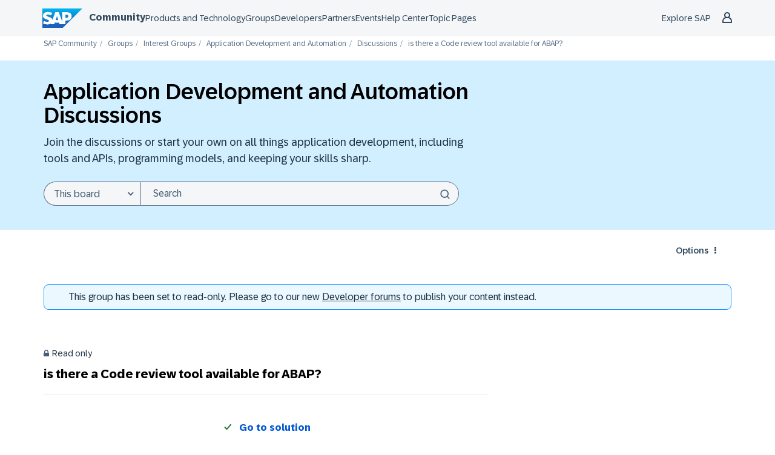

--- FILE ---
content_type: text/css
request_url: https://contextualnavigation.api.community.sap.com/static/1.45.9/cxs-designsystem/cxs-designsystem.css
body_size: 164
content:
@font-face{font-family:BentonSansLight;src:url("assets/fonts/BentonSansLight.woff2") format("woff2"), url("assets/fonts/BentonSansLight.woff") format("woff"), url("assets/fonts/BentonSansLight.ttf") format("truetype");font-style:normal}@font-face{font-family:BentonSansLight;src:url("assets/fonts/BentonSansLightItalic.woff2") format("woff2"), url("assets/fonts/BentonSansLightItalic.woff") format("woff"), url("assets/fonts/BentonSansLightItalic.ttf") format("truetype");font-style:italic;font-display:swap}@font-face{font-family:BentonSansBook;src:url("assets/fonts/BentonSansBook.woff2") format("woff2"), url("assets/fonts/BentonSansBook.woff") format("woff"), url("assets/fonts/BentonSansBook.ttf") format("truetype");font-style:normal;font-display:swap}@font-face{font-family:BentonSansBook;src:url("assets/fonts/BentonSansBookItalic.woff2") format("woff2"), url("assets/fonts/BentonSansBookItalic.woff") format("woff"), url("assets/fonts/BentonSansBookItalic.ttf") format("truetype");font-style:italic;font-display:swap}@font-face{font-family:BentonSansRegular;src:url("assets/fonts/BentonSansRegular.woff2") format("woff2"), url("assets/fonts/BentonSansRegular.woff") format("woff"), url("assets/fonts/BentonSansRegular.ttf") format("truetype");font-style:normal;font-weight:400;font-display:swap}@font-face{font-family:BentonSansRegular;src:url("assets/fonts/BentonSansRegularItalic.woff2") format("woff2"), url("assets/fonts/BentonSansRegularItalic.woff") format("woff"), url("assets/fonts/BentonSansRegularItalic.ttf") format("truetype");font-style:italic;font-weight:400;font-display:swap}@font-face{font-family:BentonSansMedium;src:url("assets/fonts/BentonSansMedium.woff2") format("woff2"), url("assets/fonts/BentonSansMedium.woff") format("woff"), url("assets/fonts/BentonSansMedium.ttf") format("truetype");font-style:normal;font-weight:500;font-display:swap}@font-face{font-family:BentonSansMedium;src:url("assets/fonts/BentonSansMediumItalic.woff2") format("woff2"), url("assets/fonts/BentonSansMediumItalic.woff") format("woff"), url("assets/fonts/BentonSansMediumItalic.ttf") format("truetype");font-style:italic;font-weight:500}@font-face{font-family:BentonSansBold;src:url("assets/fonts/BentonSansBold.woff2") format("woff2"), url("assets/fonts/BentonSansBold.woff") format("woff"), url("assets/fonts/BentonSansBold.ttf") format("truetype");font-style:normal;font-weight:400;font-display:swap}@font-face{font-family:BentonSansBold;src:url("assets/fonts/BentonSansBoldItalic.woff2") format("woff2"), url("assets/fonts/BentonSansBoldItalic.woff") format("woff"), url("assets/fonts/BentonSansBoldItalic.ttf") format("truetype");font-style:italic;font-weight:400;font-display:swap}